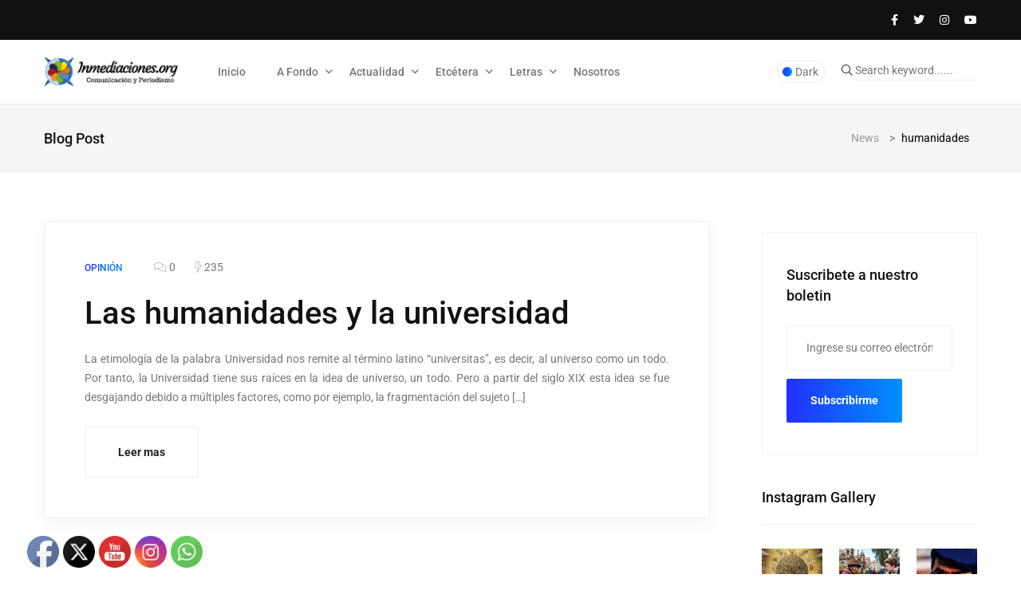

--- FILE ---
content_type: application/x-javascript
request_url: https://inmediaciones.org/wp-content/themes/papermag/assets/js/papermag-scripts.js
body_size: 1720
content:

(function ($) {
    "use strict";


    /**
    * Mobile Menu
   */
    $('.primary-menu').slicknav({
        label: '',
        duration: 1000,
        easingOpen: "easeOutBounce", //available with jQuery UI
        prependTo:'#papermag_mobile_menu',
        closeOnClick: true,
        easingClose:"swing", 
        easingOpen:"swing", 
        openedSymbol: "-",
        closedSymbol: "+"   
    });

    $('select').niceSelect();

    /**
     * Sticky Header
     */
    $(window).on('scroll', function(event) {
		var scroll = $(window).scrollTop();
		if (scroll < 110) {
			$('.header-sticky-active').removeClass('papermag-sticky');
		} else {
			$('.header-sticky-active').addClass('papermag-sticky');
		}
	});


    // Panel Widget
    var panelIcon = $('.sidemenu'),
    panelClose = $('.panel-close'),
    panelWrap = $('.offcanvas-panel');
    panelIcon.on('click', function (e) {
        panelWrap.toggleClass('panel-on');
        e.preventDefault();
    });
    panelClose.on('click', function (e) {
        panelWrap.removeClass('panel-on');
        e.preventDefault();
    });
    /**
     * trending post carousel
     * @param {*} $scope 
     * @param {*} $ 
     */
    function papermagTrendingActive( $scope, $ ){
        var $_this = $scope.find('.papermag-post-carousel');
        var $currentID = '#'+$_this.attr('id'),
            $slitems = $_this.data('slitems'),
            $navs = $_this.data('navs'),
            $loop = $_this.data('loop'),
            $dots = $_this.data('dots'),
            $center = $_this.data('center'),
            $autoplay = $_this.data('autoplay'),
            $slmargin = $_this.data('slmargin'),
            $autoplaytimeout = $_this.data('autoplaytimeout'),
            $smartspeed = $_this.data('smartspeed'),
            $animatein = $_this.data('animatein');
            
            
        var flSlideActive = $( $currentID );
        flSlideActive.owlCarousel({           
            loop: $loop,
            nav: $navs,
            dots: $dots,
            center:$center,
            margin:$slmargin,
            autoplay: $autoplay,
            autoplayTimeout: $autoplaytimeout,
            smartSpeed: $smartspeed,
            animateIn: $animatein,
            animateOut: 'fadeOut',
            navText:["<i class='fal fa-long-arrow-left'></i>", "<i class='fal fa-long-arrow-right'></i>"],
            responsive:{
                0:{
                    items:1,
                    nav: false,
                },
                600:{
                    items:3,
                    nav: false,
                },
                1000:{
                    items: $slitems,
                }
            }
        });
    }
    /**
     * Post Gallery
     */
     $('.papermag-blog-gallery').owlCarousel({
        items:1,
        loop:true,
        dots:false,
        autoplay:true,
        nav:true,
        smartSpeed:1500,
        navText:["<i class='fal fa-long-arrow-left'></i>", "<i class='fal fa-long-arrow-right'></i>"],
    });

    //====== 07. Magnific Popup
	$('.papermag-popup-video').magnificPopup({
		type: 'iframe'
		// other options
	});


    /**
     * Preloader
     */
    $(window).on('load', function() {
        $(".papermag-preloader").fadeOut(1000);
    });

    //Create the cookie object
    var cookieStorage = {
        setCookie: function setCookie(key, value, time, path) {
            var expires = new Date();
            expires.setTime(expires.getTime() + time);
            var pathValue = '';
            if (typeof path !== 'undefined') {
                pathValue = 'path=' + path + ';';
            }
            document.cookie = key + '=' + value + ';' + pathValue + 'expires=' + expires.toUTCString();
        },
        getCookie: function getCookie(key) {
            var keyValue = document.cookie.match('(^|;) ?' + key + '=([^;]*)(;|$)');
            return keyValue ? keyValue[2] : null;
        },
        removeCookie: function removeCookie(key) {
            document.cookie = key + '=; Max-Age=0; path=/';
        }
    };

    //Click on dark mode icon. Add dark mode classes and wrappers. Store user preference through sessions
    $('.dark-button').click(function() {
        //Show either moon or sun
        $('.dark-button').toggleClass('active');
        //If dark mode is selected
        if ($('.dark-button').hasClass('active')) {
            //Add dark mode class to the body
            $('body').addClass('papermag-dark-mode');
            cookieStorage.setCookie('yonkovNightMode', 'true', 2628000000, '/');
        } else {
            $('body').removeClass('papermag-dark-mode');
            setTimeout(function() {
                cookieStorage.removeCookie('yonkovNightMode');
            }, 100);
        }
    })

    //Check Storage. Display user preference 
    if (cookieStorage.getCookie('yonkovNightMode')) {
        $('body').addClass('papermag-dark-mode');
        $('.dark-button').addClass('active');
    }

    /**
     * Search Header
     */
     if ($('.papermag-search-two').length) {
        $('.papermag-search-two').on('click', function() {
            $('body').addClass('search-active');
        });
        $('.close-search').on('click', function() {
            $('body').removeClass('search-active');
        });
    }

    /**
     * Post Sports Slider
     */
 function pmgPostSportsSlide( $scope, $ ){
    $('.papermag-sport-slider').owlCarousel({
        items:1,
        loop:true,
        dots:false,
        autoplay:true,
        nav:false,
        smartSpeed:1000,
        autoplayTimeout:5000,
        navText:["<i class='fal fa-long-arrow-left'></i>", "<i class='fal fa-long-arrow-right'></i>"],
    });
}
/**
 * Sports Score Slider
 */
 function pmgScoreDisplay( $scope, $ ){
    $('.pmg-sport-score-wraper').owlCarousel({
        stagePadding: 150,
        loop:true,
        margin:30,
        nav:false,
        autoplay:true,
        autoplayTimeout:6000,
        smartSpeed:1000,
        responsive:{
            0:{
                items:1,
                stagePadding: 0,
            },
            600:{
                items:2,
                stagePadding: 0,
            },
            1000:{
                items:3,
                stagePadding: 100,
            },
            1200:{
                items:3
            },
            1500:{
                items:4
            }
        }
    })
}
/**
 * Sports Score Slider
 */
 function postRecentAdd( $scope, $ ){
    $('.papermag-post-recent-add').owlCarousel({
        loop:true,
        margin:30,
        nav:false,
        autoplay:true,
        autoplayTimeout:6000,
        smartSpeed:1000,
        responsive:{
            0:{
                items:1,
            },
            600:{
                items:2,
            },
            1000:{
                items: 4,
            }
        }
    })
}

$(window).on('elementor/frontend/init', function () {
    elementorFrontend.hooks.addAction('frontend/element_ready/papermagpostgridslide.default', papermagTrendingActive);
    elementorFrontend.hooks.addAction('frontend/element_ready/papermag_sports_score.default', pmgScoreDisplay);
    elementorFrontend.hooks.addAction('frontend/element_ready/pmgSports_slider.default', pmgPostSportsSlide);
    elementorFrontend.hooks.addAction('frontend/element_ready/recent_add_post_carousel.default', postRecentAdd);
});

})(jQuery);